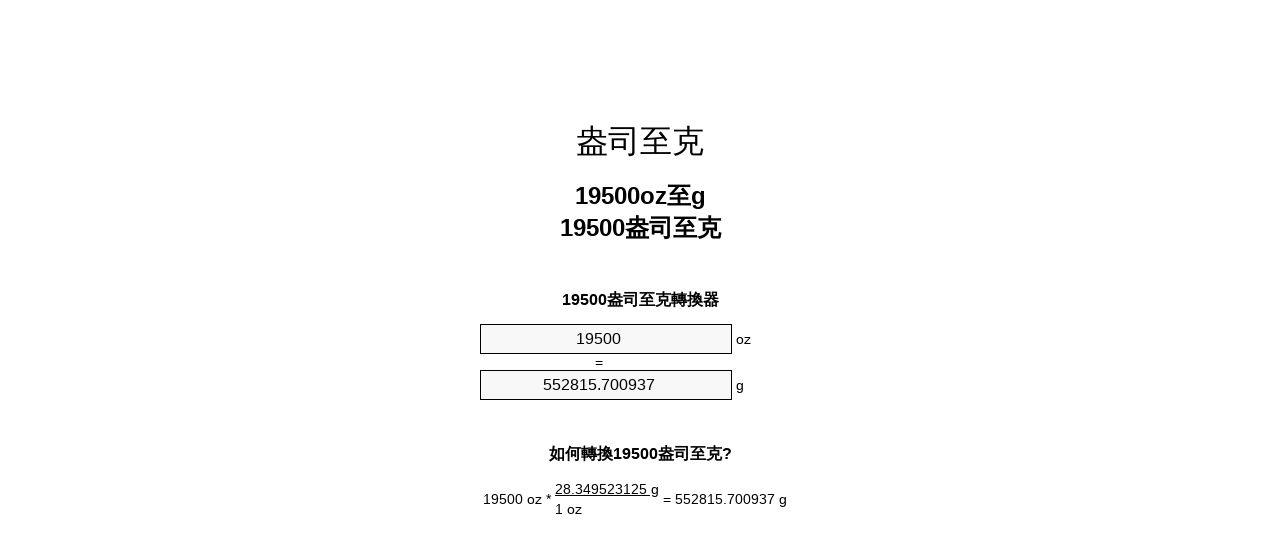

--- FILE ---
content_type: text/html;charset=utf-8
request_url: https://ounces-to-grams.appspot.com/zht/19500-ounces-to-grams.html
body_size: 5267
content:
<!DOCTYPE html><html dir="ltr" lang="zh-Hant"><head><meta charset="utf-8"><title>19500盎司至克單位轉換器 | 19500oz至g單位轉換器</title><meta name="description" content="19500oz至g (19500 盎司至克)單位轉換器. 轉換19500盎司至克與式，共同重量的轉換，轉換表和更多。"><meta name="keywords" content="19500 盎司至克, 19500 oz至克, "><meta name="viewport" content="width=device-width, initial-scale=1, maximum-scale=1, user-scalable=0"><link rel="icon" type="image/x-icon" href="https://ounces-to-grams.appspot.com/favicon.ico"><link rel="shortcut icon" type="image/x-icon" href="https://ounces-to-grams.appspot.com/favicon.ico"><link rel="icon" type="image/gif" href="https://ounces-to-grams.appspot.com/favicon.gif"><link rel="icon" type="image/png" href="https://ounces-to-grams.appspot.com/favicon.png"><link rel="apple-touch-icon" href="https://ounces-to-grams.appspot.com/apple-touch-icon.png"><link rel="apple-touch-icon" href="https://ounces-to-grams.appspot.com/apple-touch-icon-57x57.png" sizes="57x57"><link rel="apple-touch-icon" href="https://ounces-to-grams.appspot.com/apple-touch-icon-60x60.png" sizes="60x60"><link rel="apple-touch-icon" href="https://ounces-to-grams.appspot.com/apple-touch-icon-72x72.png" sizes="72x72"><link rel="apple-touch-icon" href="https://ounces-to-grams.appspot.com/apple-touch-icon-76x76.png" sizes="76x76"><link rel="apple-touch-icon" href="https://ounces-to-grams.appspot.com/apple-touch-icon-114x114.png" sizes="114x114"><link rel="apple-touch-icon" href="https://ounces-to-grams.appspot.com/apple-touch-icon-120x120.png" sizes="120x120"><link rel="apple-touch-icon" href="https://ounces-to-grams.appspot.com/apple-touch-icon-128x128.png" sizes="128x128"><link rel="apple-touch-icon" href="https://ounces-to-grams.appspot.com/apple-touch-icon-144x144.png" sizes="144x144"><link rel="apple-touch-icon" href="https://ounces-to-grams.appspot.com/apple-touch-icon-152x152.png" sizes="152x152"><link rel="apple-touch-icon" href="https://ounces-to-grams.appspot.com/apple-touch-icon-180x180.png" sizes="180x180"><link rel="apple-touch-icon" href="https://ounces-to-grams.appspot.com/apple-touch-icon-precomposed.png"><link rel="icon" type="image/png" href="https://ounces-to-grams.appspot.com/favicon-16x16.png" sizes="16x16"><link rel="icon" type="image/png" href="https://ounces-to-grams.appspot.com/favicon-32x32.png" sizes="32x32"><link rel="icon" type="image/png" href="https://ounces-to-grams.appspot.com/favicon-96x96.png" sizes="96x96"><link rel="icon" type="image/png" href="https://ounces-to-grams.appspot.com/favicon-160x160.png" sizes="160x160"><link rel="icon" type="image/png" href="https://ounces-to-grams.appspot.com/favicon-192x192.png" sizes="192x192"><link rel="icon" type="image/png" href="https://ounces-to-grams.appspot.com/favicon-196x196.png" sizes="196x196"><link rel="alternate" href="https://ounces-to-grams.appspot.com/19500-ounces-to-grams.html" hreflang="en"><link rel="alternate" href="https://ounces-to-grams.appspot.com/bg/19500-untsiya-v-gram.html" hreflang="bg"><link rel="alternate" href="https://ounces-to-grams.appspot.com/cs/19500-unce-na-gram.html" hreflang="cs"><link rel="alternate" href="https://ounces-to-grams.appspot.com/da/19500-unse-til-gram.html" hreflang="da"><link rel="alternate" href="https://ounces-to-grams.appspot.com/de/19500-unze-in-gramm.html" hreflang="de"><link rel="alternate" href="https://ounces-to-grams.appspot.com/el/19500-oungia-se-grammario.html" hreflang="el"><link rel="alternate" href="https://ounces-to-grams.appspot.com/es/19500-onza-en-gramo.html" hreflang="es"><link rel="alternate" href="https://ounces-to-grams.appspot.com/et/19500-unts-et-gramm.html" hreflang="et"><link rel="alternate" href="https://ounces-to-grams.appspot.com/fi/19500-unssi-gramma.html" hreflang="fi"><link rel="alternate" href="https://ounces-to-grams.appspot.com/fr/19500-once-en-gramme.html" hreflang="fr"><link rel="alternate" href="https://ounces-to-grams.appspot.com/hr/19500-unca-u-gram.html" hreflang="hr"><link rel="alternate" href="https://ounces-to-grams.appspot.com/hu/19500-uncia-gramm.html" hreflang="hu"><link rel="alternate" href="https://ounces-to-grams.appspot.com/it/19500-oncia-in-grammo.html" hreflang="it"><link rel="alternate" href="https://ounces-to-grams.appspot.com/lt/19500-uncija-iki-gramas.html" hreflang="lt"><link rel="alternate" href="https://ounces-to-grams.appspot.com/mt/19500-uqija-fil-gramma.html" hreflang="mt"><link rel="alternate" href="https://ounces-to-grams.appspot.com/nl/19500-ons-naar-gram.html" hreflang="nl"><link rel="alternate" href="https://ounces-to-grams.appspot.com/pl/19500-uncja-na-gram.html" hreflang="pl"><link rel="alternate" href="https://ounces-to-grams.appspot.com/pt/19500-onca-em-grama.html" hreflang="pt"><link rel="alternate" href="https://ounces-to-grams.appspot.com/ro/19500-uncie-in-gram.html" hreflang="ro"><link rel="alternate" href="https://ounces-to-grams.appspot.com/sk/19500-unca-na-gram.html" hreflang="sk"><link rel="alternate" href="https://ounces-to-grams.appspot.com/sv/19500-uns-till-gram.html" hreflang="sv"><link rel="alternate" href="https://ounces-to-grams.appspot.com/af/19500-ons-in-gram.html" hreflang="af"><link rel="alternate" href="https://ounces-to-grams.appspot.com/ar/19500-ounces-to-grams.html" hreflang="ar"><link rel="alternate" href="https://ounces-to-grams.appspot.com/az/19500-unsiyasi-qram.html" hreflang="az"><link rel="alternate" href="https://ounces-to-grams.appspot.com/bn/19500-ounces-to-grams.html" hreflang="bn"><link rel="alternate" href="https://ounces-to-grams.appspot.com/ca/19500-unca-a-gram.html" hreflang="ca"><link rel="alternate" href="https://ounces-to-grams.appspot.com/hi/19500-ounces-to-grams.html" hreflang="hi"><link rel="alternate" href="https://ounces-to-grams.appspot.com/id/19500-ons-ke-gram.html" hreflang="id"><link rel="alternate" href="https://ounces-to-grams.appspot.com/ja/19500-ounces-to-grams.html" hreflang="ja"><link rel="alternate" href="https://ounces-to-grams.appspot.com/ko/19500-ounces-to-grams.html" hreflang="ko"><link rel="alternate" href="https://ounces-to-grams.appspot.com/no/19500-unse-til-gram.html" hreflang="no"><link rel="alternate" href="https://ounces-to-grams.appspot.com/ru/19500-untsiya-v-gramm.html" hreflang="ru"><link rel="alternate" href="https://ounces-to-grams.appspot.com/sl/19500-unca-v-gram.html" hreflang="sl"><link rel="alternate" href="https://ounces-to-grams.appspot.com/sq/19500-derhemi-ne-grami.html" hreflang="sq"><link rel="alternate" href="https://ounces-to-grams.appspot.com/th/19500-ounces-to-grams.html" hreflang="th"><link rel="alternate" href="https://ounces-to-grams.appspot.com/gu/19500-ounces-to-grams.html" hreflang="gu"><link rel="alternate" href="https://ounces-to-grams.appspot.com/tr/19500-ons-gram.html" hreflang="tr"><link rel="alternate" href="https://ounces-to-grams.appspot.com/uk/19500-untsiya-v-hram.html" hreflang="uk"><link rel="alternate" href="https://ounces-to-grams.appspot.com/vi/19500-ounce-sang-gam.html" hreflang="vi"><link rel="alternate" href="https://ounces-to-grams.appspot.com/zhs/19500-ounces-to-grams.html" hreflang="zh-Hans"><link rel="alternate" href="https://ounces-to-grams.appspot.com/zht/19500-ounces-to-grams.html" hreflang="zh-Hant"><link rel="alternate" href="https://ounces-to-grams.appspot.com/engb/19500-ounces-to-grammes.html" hreflang="en-GB"><link rel="canonical" href="https://ounces-to-grams.appspot.com/zht/19500-ounces-to-grams.html"><meta name="robots" content="index,follow"><style type="text/css">*{font-family:arial,sans-serif;-webkit-appearance:none;-webkit-touch-callout:none;font-size:14px}body{margin:0;padding:0}.wrapper{width:320px;overflow:hidden;margin:0 auto;background-color:#fff}.ad_1{position:absolute;top:5px;left:calc(50% - 480px);padding:0;margin:0;width:300px;height:600px;overflow:hidden}.ad_2{padding:0;margin:0;width:320px;height:100px;overflow:hidden}.ad_3{padding:0;margin:0;width:320px;height:250px;overflow:hidden}.ad_4{padding:0;margin:0;width:320px;height:250px;display:none;overflow:hidden}.adsense_1{width:300px;height:600px;display:inline-block}.adsense_2{width:320px;height:100px;display:inline-block}.adsense_3{width:300px;height:250px;display:inline-block}.adsense_4{width:300px;height:250px;display:none}.header{overflow:hidden;text-align:center;padding-top:20px}.header a,.header a:active,.header a:hover{font-size:32px;color:#000;text-align:center;text-decoration:none}h1,h2{width:100%;text-align:center;font-weight:bold}h1,h1 span{font-size:24px}h2{font-size:16px;padding-top:30px}img{padding-left:5px;width:310px;height:705px}.text{padding:0 5px 5px 5px}.text a,.text a:hover,.text a:active{color:#005dab}.link_list,.footer ol{list-style:none;padding:0}.link_list li,.footer ol li{width:310px;padding:5px}.link_list li h3{padding:0;margin:0}.link_list li a,.link_list li a:hover,.link_list li a:active,.footer ol li a,.footer ol li a:hover,.footer ol li a:active,.footer ol li span{display:block;padding:5px 0 5px 0;color:#000;text-decoration:none}.link_list li a:hover,.footer ol li a:hover{text-decoration:underline}.link_list li a:after{content:"〉";float:right}input{width:240px;text-align:center;background-color:#f8f8f8;border:1px solid #000;padding:5px;font-size:16px}.center{padding-left:115px}.underline{text-decoration:underline;width:70px}.center1{text-align:center}.left{text-align:left}.right{text-align:right}.common,.common th,.common td{border:1px solid #000;border-collapse:collapse;padding:5px;width:300px}.common th{background-color:#cecece}.common td{width:50%;font-size:12px}.conversion{margin-bottom:20px}.b1{background-color:#f8f8f8}.footer{overflow:hidden;background-color:#dcdcdc;margin-top:30px}.footer ol li,.footer ol li a,.footer ol li span{text-align:center;color:#666}@media(min-width:759px) and (max-width:1014px){.ad_1{width:160px;left:calc(50% - 340px)}.adsense_1{width:160px}}@media(max-width:758px){.ad_1,.adsense_1{display:none}.ad_4,.adsense_4{display:inline-block}}</style><script type="text/javascript">function roundNumber(a,b){return Math.round(Math.round(a*Math.pow(10,b+1))/Math.pow(10,1))/Math.pow(10,b)}function convert(e,a,d,f){var c=document.getElementById(e).value;var b="";if(c!=""){if(!isNaN(c)){b=roundNumber(c*d,f)}}if(document.getElementById(a).hasAttribute("value")){document.getElementById(a).value=b}else{document.getElementById(a).textContent=b}};</script><script type="application/ld+json">
        {
            "@context": "http://schema.org",
            "@type": "WebSite",
            "name": "盎司至克",
            "url": "https://ounces-to-grams.appspot.com/zht/"
        }
    </script><script type="application/ld+json">
        {
            "@context": "http://schema.org",
            "@type": "BreadcrumbList",
            "itemListElement":
            [
                {
                    "@type": "ListItem",
                    "position": 1,
                    "item":
                    {
                        "@id": "https://ounces-to-grams.appspot.com/zht/19500-ounces-to-grams.html",
                        "name": "19500 盎司"
                    }
                }
            ]
        }
    </script></head><body><div class="ad_1"><script async src="//pagead2.googlesyndication.com/pagead/js/adsbygoogle.js"></script><ins class="adsbygoogle adsense_1" data-ad-client="ca-pub-5743809677409270" data-ad-slot="3604861541"></ins><script>(adsbygoogle=window.adsbygoogle||[]).push({});</script></div><div class="wrapper"><div class="ad_2"><script async src="//pagead2.googlesyndication.com/pagead/js/adsbygoogle.js"></script><ins class="adsbygoogle adsense_2" data-ad-client="ca-pub-5743809677409270" data-ad-slot="6558327948"></ins><script>(adsbygoogle=window.adsbygoogle||[]).push({});</script></div><div class="header"><header><a title="盎司至克位換算" href="https://ounces-to-grams.appspot.com/zht/">盎司至克</a></header></div><div><h1>19500oz至g<br>19500盎司至克</h1></div><div><div><h2>19500盎司至克轉換器</h2></div><div><form><div><input id="from" type="number" min="0" max="1000000000000" step="any" placeholder="1" onkeyup="convert('from', 'to', 28.349523125, 10);" onchange="convert('from', 'to', 28.349523125, 10);" value="19500">&nbsp;<span class="unit">oz</span></div><div class="center">=</div><div><input id="to" type="number" min="0" max="1000000000000" step="any" placeholder="1" onkeyup="convert('to', 'from', 0.0352739619496, 10);" onchange="convert('to', 'from', 0.0352739619496, 10);" value="552815.700937">&nbsp;<span class="unit">g</span></div></form></div></div><div><div><h2>如何轉換19500盎司至克?</h2></div><div><table><tr><td class="right" rowspan="2">19500&nbsp;oz *</td><td class="underline">28.349523125&nbsp;g</td><td class="left" rowspan="2">=&nbsp;552815.700937&nbsp;g</td></tr><tr><td>1 oz</td></tr></table></div></div><div class="ad_3"><script async src="//pagead2.googlesyndication.com/pagead/js/adsbygoogle.js"></script><ins class="adsbygoogle adsense_3" data-ad-client="ca-pub-5743809677409270" data-ad-slot="8035061143"></ins><script>(adsbygoogle=window.adsbygoogle||[]).push({});</script></div><div><div><h2>轉換19500oz常見重量</h2></div><div><table class="common"><tr><th>计量单位</th><th>重量</th></tr><tr class="b1"><td>微克</td><td>5.52815700938e+11 µg</td></tr><tr><td>毫克</td><td>552815700.938 mg</td></tr><tr class="b1"><td>克</td><td>552815.700937 g</td></tr><tr><td>盎司</td><td>19500.0 oz</td></tr><tr class="b1"><td>磅</td><td>1218.75 lbs</td></tr><tr><td>千克</td><td>552.815700937 kg</td></tr><tr class="b1"><td>英石</td><td>87.0535714287 st</td></tr><tr><td>短噸</td><td>0.609375 ton</td></tr><tr class="b1"><td>公頓</td><td>0.5528157009 t</td></tr><tr><td>長噸</td><td>0.5440848214 Long tons</td></tr></table></div></div><div class="ad_4"><script async src="//pagead2.googlesyndication.com/pagead/js/adsbygoogle.js"></script><ins class="adsbygoogle adsense_4" data-ad-client="ca-pub-5743809677409270" data-ad-slot="6418727143"></ins><script>(adsbygoogle=window.adsbygoogle||[]).push({});</script></div><div><div><h2>19500盎司換算表</h2></div><div><img alt="19500盎司換算表" src="https://ounces-to-grams.appspot.com/image/19500.png"></div></div><div><div><h2>此外盎司至克計算</h2></div><div><ol class="link_list"><li class="b1"><a title="18500oz至g | 18500盎司至克" href="https://ounces-to-grams.appspot.com/zht/18500-ounces-to-grams.html">18500盎司至克</a></li><li><a title="18600oz至g | 18600盎司至克" href="https://ounces-to-grams.appspot.com/zht/18600-ounces-to-grams.html">18600oz至g</a></li><li class="b1"><a title="18700oz至g | 18700盎司至克" href="https://ounces-to-grams.appspot.com/zht/18700-ounces-to-grams.html">18700oz至克</a></li><li><a title="18800oz至g | 18800盎司至克" href="https://ounces-to-grams.appspot.com/zht/18800-ounces-to-grams.html">18800盎司至g</a></li><li class="b1"><a title="18900oz至g | 18900盎司至克" href="https://ounces-to-grams.appspot.com/zht/18900-ounces-to-grams.html">18900盎司至g</a></li><li><a title="19000oz至g | 19000盎司至克" href="https://ounces-to-grams.appspot.com/zht/19000-ounces-to-grams.html">19000盎司至克</a></li><li class="b1"><a title="19100oz至g | 19100盎司至克" href="https://ounces-to-grams.appspot.com/zht/19100-ounces-to-grams.html">19100盎司至克</a></li><li><a title="19200oz至g | 19200盎司至克" href="https://ounces-to-grams.appspot.com/zht/19200-ounces-to-grams.html">19200oz至g</a></li><li class="b1"><a title="19300oz至g | 19300盎司至克" href="https://ounces-to-grams.appspot.com/zht/19300-ounces-to-grams.html">19300盎司至克</a></li><li><a title="19400oz至g | 19400盎司至克" href="https://ounces-to-grams.appspot.com/zht/19400-ounces-to-grams.html">19400盎司至g</a></li><li class="b1"><a title="19500oz至g | 19500盎司至克" href="https://ounces-to-grams.appspot.com/zht/19500-ounces-to-grams.html">19500oz至克</a></li><li><a title="19600oz至g | 19600盎司至克" href="https://ounces-to-grams.appspot.com/zht/19600-ounces-to-grams.html">19600oz至克</a></li><li class="b1"><a title="19700oz至g | 19700盎司至克" href="https://ounces-to-grams.appspot.com/zht/19700-ounces-to-grams.html">19700盎司至g</a></li><li><a title="19800oz至g | 19800盎司至克" href="https://ounces-to-grams.appspot.com/zht/19800-ounces-to-grams.html">19800oz至克</a></li><li class="b1"><a title="19900oz至g | 19900盎司至克" href="https://ounces-to-grams.appspot.com/zht/19900-ounces-to-grams.html">19900盎司至克</a></li><li><a title="20000oz至g | 20000盎司至克" href="https://ounces-to-grams.appspot.com/zht/20000-ounces-to-grams.html">20000盎司至克</a></li><li class="b1"><a title="20100oz至g | 20100盎司至克" href="https://ounces-to-grams.appspot.com/zht/20100-ounces-to-grams.html">20100oz至克</a></li><li><a title="20200oz至g | 20200盎司至克" href="https://ounces-to-grams.appspot.com/zht/20200-ounces-to-grams.html">20200oz至g</a></li><li class="b1"><a title="20300oz至g | 20300盎司至克" href="https://ounces-to-grams.appspot.com/zht/20300-ounces-to-grams.html">20300oz至克</a></li><li><a title="20400oz至g | 20400盎司至克" href="https://ounces-to-grams.appspot.com/zht/20400-ounces-to-grams.html">20400盎司至g</a></li><li class="b1"><a title="20500oz至g | 20500盎司至克" href="https://ounces-to-grams.appspot.com/zht/20500-ounces-to-grams.html">20500盎司至克</a></li></ol></div></div><div><div><h2>另一種拼寫</h2></div><div>  19500 盎司成克, 19500 盎司至g,  19500 oz至克,  19500 oz成克, </div></div><div><div><h2>其他語言</h2></div><div><ol class="link_list"><li class="b1"><a title="19500 Ounces To Grams Unit Converter" href="https://ounces-to-grams.appspot.com/19500-ounces-to-grams.html" hreflang="en">&lrm;19500 Ounces To Grams</a></li><li><a title="19500 Унция в Грам преобразувател на единици" href="https://ounces-to-grams.appspot.com/bg/19500-untsiya-v-gram.html" hreflang="bg">&lrm;19500 Унция в Грам</a></li><li class="b1"><a title="19500 Unce Na Gram Převod Jednotek" href="https://ounces-to-grams.appspot.com/cs/19500-unce-na-gram.html" hreflang="cs">&lrm;19500 Unce Na Gram</a></li><li><a title="19500 Unse Til Gram Enhedsomregner" href="https://ounces-to-grams.appspot.com/da/19500-unse-til-gram.html" hreflang="da">&lrm;19500 Unse Til Gram</a></li><li class="b1"><a title="19500 Unze In Gramm Einheitenumrechner" href="https://ounces-to-grams.appspot.com/de/19500-unze-in-gramm.html" hreflang="de">&lrm;19500 Unze In Gramm</a></li><li><a title="19500 Ουγγιά σε Γραμμάριο μετατροπέας μονάδων" href="https://ounces-to-grams.appspot.com/el/19500-oungia-se-grammario.html" hreflang="el">&lrm;19500 Ουγγιά σε Γραμμάριο</a></li><li class="b1"><a title="19500 Onza En Gramo Conversor De Unidades" href="https://ounces-to-grams.appspot.com/es/19500-onza-en-gramo.html" hreflang="es">&lrm;19500 Onza En Gramo</a></li><li><a title="19500 Unts Et Gramm Ühikuteisendi" href="https://ounces-to-grams.appspot.com/et/19500-unts-et-gramm.html" hreflang="et">&lrm;19500 Unts Et Gramm</a></li><li class="b1"><a title="19500 Unssi Gramma Yksikkömuunnin" href="https://ounces-to-grams.appspot.com/fi/19500-unssi-gramma.html" hreflang="fi">&lrm;19500 Unssi Gramma</a></li><li><a title="19500 Once En Gramme Convertisseur D'Unités" href="https://ounces-to-grams.appspot.com/fr/19500-once-en-gramme.html" hreflang="fr">&lrm;19500 Once En Gramme</a></li><li class="b1"><a title="19500 Unca U Gram Pretvornik Jedinica" href="https://ounces-to-grams.appspot.com/hr/19500-unca-u-gram.html" hreflang="hr">&lrm;19500 Unca U Gram</a></li><li><a title="19500 Uncia Gramm Mértékegység Átváltó" href="https://ounces-to-grams.appspot.com/hu/19500-uncia-gramm.html" hreflang="hu">&lrm;19500 Uncia Gramm</a></li><li class="b1"><a title="19500 Oncia In Grammo Convertitore Di Unità" href="https://ounces-to-grams.appspot.com/it/19500-oncia-in-grammo.html" hreflang="it">&lrm;19500 Oncia In Grammo</a></li><li><a title="19500 Uncija Iki Gramas Vieneto Konverterio" href="https://ounces-to-grams.appspot.com/lt/19500-uncija-iki-gramas.html" hreflang="lt">&lrm;19500 Uncija Iki Gramas</a></li><li class="b1"><a title="19500 Uqija Fil Gramma Konvertitur Unità" href="https://ounces-to-grams.appspot.com/mt/19500-uqija-fil-gramma.html" hreflang="mt">&lrm;19500 Uqija Fil Gramma</a></li><li><a title="19500 Ons Naar Gram Eenheden Converter" href="https://ounces-to-grams.appspot.com/nl/19500-ons-naar-gram.html" hreflang="nl">&lrm;19500 Ons Naar Gram</a></li><li class="b1"><a title="19500 Uncja Na Gram Przelicznik Jednostek" href="https://ounces-to-grams.appspot.com/pl/19500-uncja-na-gram.html" hreflang="pl">&lrm;19500 Uncja Na Gram</a></li><li><a title="19500 Onça Em Grama Conversor De Unidades" href="https://ounces-to-grams.appspot.com/pt/19500-onca-em-grama.html" hreflang="pt">&lrm;19500 Onça Em Grama</a></li><li class="b1"><a title="19500 Uncie în Gram Convertor Unități De Măsură" href="https://ounces-to-grams.appspot.com/ro/19500-uncie-in-gram.html" hreflang="ro">&lrm;19500 Uncie în Gram</a></li><li><a title="19500 Unca Na Gram Konvertor Jednotiek" href="https://ounces-to-grams.appspot.com/sk/19500-unca-na-gram.html" hreflang="sk">&lrm;19500 Unca Na Gram</a></li><li class="b1"><a title="19500 Uns Till Gram Enhetsomvandlaren" href="https://ounces-to-grams.appspot.com/sv/19500-uns-till-gram.html" hreflang="sv">&lrm;19500 Uns Till Gram</a></li><li><a title="19500 ons In Gram Eenheid Converter" href="https://ounces-to-grams.appspot.com/af/19500-ons-in-gram.html" hreflang="af">&lrm;19500 ons In Gram</a></li><li class="b1"><a title="19500 محوّل الوحدات غرام إلى أونصة" href="https://ounces-to-grams.appspot.com/ar/19500-ounces-to-grams.html" hreflang="ar">&rlm;19500 غرام إلى أونصة</a></li><li><a title="19500 Unsiyası Qram Vahid Converter" href="https://ounces-to-grams.appspot.com/az/19500-unsiyasi-qram.html" hreflang="az">&lrm;19500 Unsiyası Qram</a></li><li class="b1"><a title="19500 আউন্স মধ্যে গ্রাম ইউনিট কনভার্টার" href="https://ounces-to-grams.appspot.com/bn/19500-ounces-to-grams.html" hreflang="bn">&lrm;19500 আউন্স মধ্যে গ্রাম</a></li><li><a title="19500 Unça A Gram Convertidor D'Unitats" href="https://ounces-to-grams.appspot.com/ca/19500-unca-a-gram.html" hreflang="ca">&lrm;19500 Unça A Gram</a></li><li class="b1"><a title="19500 औंस से ग्राम इकाई कन्वर्टर" href="https://ounces-to-grams.appspot.com/hi/19500-ounces-to-grams.html" hreflang="hi">&lrm;19500 औंस से ग्राम</a></li><li><a title="19500 Ons Ke Gram Pengonversi Satuan" href="https://ounces-to-grams.appspot.com/id/19500-ons-ke-gram.html" hreflang="id">&lrm;19500 Ons Ke Gram</a></li><li class="b1"><a title="19500 グラム単位のコンバータへのオンス" href="https://ounces-to-grams.appspot.com/ja/19500-ounces-to-grams.html" hreflang="ja">&lrm;19500 オンス・トゥ・グラムス</a></li><li><a title="19500 온스 그램 변환기 미터" href="https://ounces-to-grams.appspot.com/ko/19500-ounces-to-grams.html" hreflang="ko">&lrm;19500 온스 그램</a></li><li class="b1"><a title="19500 Unse Til Gram Enhetskovertering" href="https://ounces-to-grams.appspot.com/no/19500-unse-til-gram.html" hreflang="no">&lrm;19500 Unse Til Gram</a></li><li><a title="19500 Унция в Грамм конвертер единиц" href="https://ounces-to-grams.appspot.com/ru/19500-untsiya-v-gramm.html" hreflang="ru">&lrm;19500 Унция в Грамм</a></li><li class="b1"><a title="19500 Unča V Gram Pretvornik Enot" href="https://ounces-to-grams.appspot.com/sl/19500-unca-v-gram.html" hreflang="sl">&lrm;19500 Unča V Gram</a></li><li><a title="19500 Dërhemi Në Grami Njësi Converter" href="https://ounces-to-grams.appspot.com/sq/19500-derhemi-ne-grami.html" hreflang="sq">&lrm;19500 Dërhemi Në Grami</a></li><li class="b1"><a title="19500 ออนซ์กรัมแปลงหน่วย" href="https://ounces-to-grams.appspot.com/th/19500-ounces-to-grams.html" hreflang="th">&lrm;19500 ออนซ์กรัม</a></li><li><a title="19500 ઔંસ ગ્રામ પરિવર્તક માટે ઇંચ" href="https://ounces-to-grams.appspot.com/gu/19500-ounces-to-grams.html" hreflang="gu">&lrm;19500 ઔંસ ગ્રામ</a></li><li class="b1"><a title="19500 Ons Gram Birim Dönüştürücü" href="https://ounces-to-grams.appspot.com/tr/19500-ons-gram.html" hreflang="tr">&lrm;19500 Ons Gram</a></li><li><a title="19500 Унція в грам конвертор величин" href="https://ounces-to-grams.appspot.com/uk/19500-untsiya-v-hram.html" hreflang="uk">&lrm;19500 Унція в грам</a></li><li class="b1"><a title="19500 Ounce Sang Gam Trình Chuyển đổi đơn Vị" href="https://ounces-to-grams.appspot.com/vi/19500-ounce-sang-gam.html" hreflang="vi">&lrm;19500 Ounce Sang Gam</a></li><li><a title="19500 盎司为克位换算" href="https://ounces-to-grams.appspot.com/zhs/19500-ounces-to-grams.html" hreflang="zh-Hans">&lrm;19500 盎司为克</a></li><li class="b1"><a title="19500 盎司至克位換算" href="https://ounces-to-grams.appspot.com/zht/19500-ounces-to-grams.html" hreflang="zh-Hant">&lrm;19500 盎司至克</a></li><li><a title="19500 Ounces To Grammes Unit Converter" href="https://ounces-to-grams.appspot.com/engb/19500-ounces-to-grammes.html" hreflang="en-GB">&lrm;19500 Ounces To Grammes</a></li></ol></div></div><div class="footer"><footer><ol><li><a title="Sitemap 0.1 - 100 | 盎司至克位換算" href="https://ounces-to-grams.appspot.com/zht/sitemap-0.html">Sitemap 0.1 - 100</a></li><li><a title="Sitemap 101 - 1000 | 盎司至克位換算" href="https://ounces-to-grams.appspot.com/zht/sitemap-1.html">Sitemap 101 - 1000</a></li><li><a title="Sitemap 1001 - 2000 | 盎司至克位換算" href="https://ounces-to-grams.appspot.com/zht/sitemap-2.html">Sitemap 1001 - 2000</a></li><li><a title="Sitemap 2001 - 3000 | 盎司至克位換算" href="https://ounces-to-grams.appspot.com/zht/sitemap-3.html">Sitemap 2001 - 3000</a></li><li><a title="Sitemap 3001 - 4000 | 盎司至克位換算" href="https://ounces-to-grams.appspot.com/zht/sitemap-4.html">Sitemap 3001 - 4000</a></li><li><a title="Sitemap 4001 - 5000 | 盎司至克位換算" href="https://ounces-to-grams.appspot.com/zht/sitemap-5.html">Sitemap 4001 - 5000</a></li><li><a title="Sitemap 5005 - 10000 | 盎司至克位換算" href="https://ounces-to-grams.appspot.com/zht/sitemap-6.html">Sitemap 5005 - 10000</a></li><li><a title="Sitemap 10100 - 100000 | 盎司至克位換算" href="https://ounces-to-grams.appspot.com/zht/sitemap-7.html">Sitemap 10100 - 100000</a></li><li><a title="Impressum | 盎司至克位換算" href="https://ounces-to-grams.appspot.com/zht/impressum.html" rel="nofollow">Impressum</a></li><li><span>&copy; Meta Technologies GmbH</span></li></ol></footer></div></div></body></html>

--- FILE ---
content_type: text/html; charset=utf-8
request_url: https://www.google.com/recaptcha/api2/aframe
body_size: 266
content:
<!DOCTYPE HTML><html><head><meta http-equiv="content-type" content="text/html; charset=UTF-8"></head><body><script nonce="on6-soPEh7UJDCGVdDeovw">/** Anti-fraud and anti-abuse applications only. See google.com/recaptcha */ try{var clients={'sodar':'https://pagead2.googlesyndication.com/pagead/sodar?'};window.addEventListener("message",function(a){try{if(a.source===window.parent){var b=JSON.parse(a.data);var c=clients[b['id']];if(c){var d=document.createElement('img');d.src=c+b['params']+'&rc='+(localStorage.getItem("rc::a")?sessionStorage.getItem("rc::b"):"");window.document.body.appendChild(d);sessionStorage.setItem("rc::e",parseInt(sessionStorage.getItem("rc::e")||0)+1);localStorage.setItem("rc::h",'1768848948254');}}}catch(b){}});window.parent.postMessage("_grecaptcha_ready", "*");}catch(b){}</script></body></html>